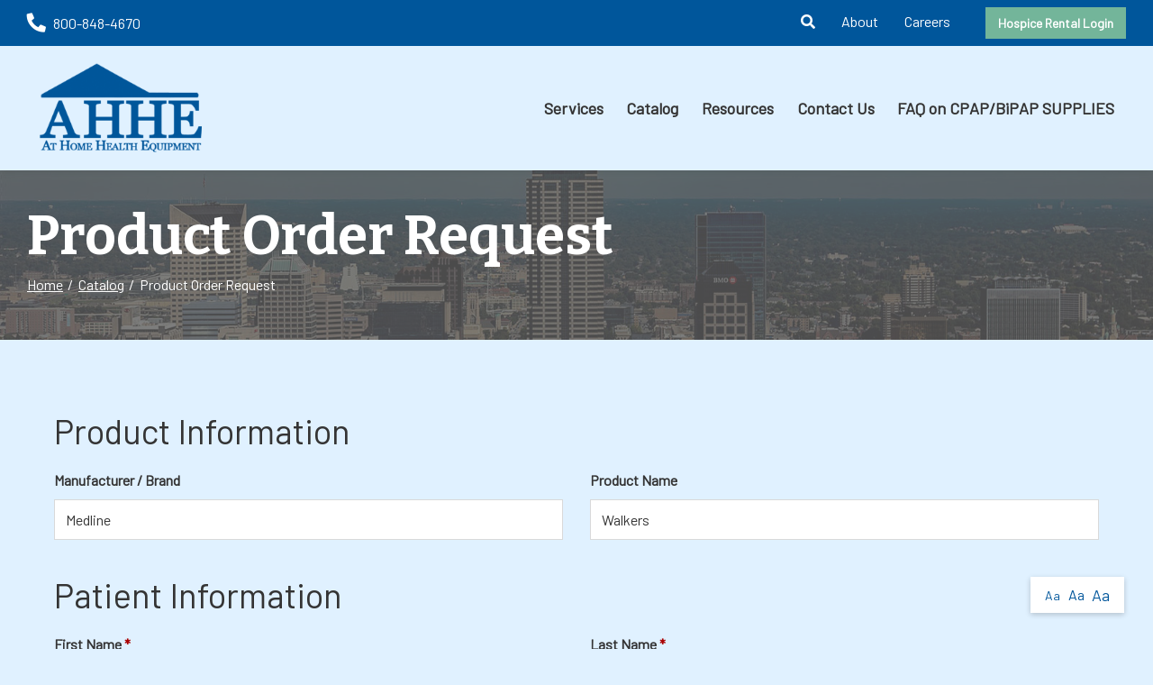

--- FILE ---
content_type: text/html; charset=utf-8
request_url: https://www.ahhe.com/product-order-request?pid=270
body_size: 8217
content:
<!DOCTYPE html>
<!--[if IE 8]><html lang="en" xmlns="http://www.w3.org/1999/xhtml" class="no-js oldie ie8"><![endif]-->
<!--[if IE 9]><html lang="en" xmlns="http://www.w3.org/1999/xhtml" class="no-js oldie ie9 text-normal"><![endif]-->
<!--[if gt IE 9]><!--><html lang="en" xmlns="http://www.w3.org/1999/xhtml" class="no-js text-normal"><!--<![endif]-->
<head>
    <title>Product Order Request Form | At Home Health Equipment</title>
    <meta http-equiv="Content-Type" content="text/html; charset=utf-8">
    <meta name="viewport" content="width=device-width, minimum-scale=1">
    <meta name="Keywords" content="product order request form">
<meta name="Description" content="Complete the **COMPANY_NAME** product order request form to learn more about what we offer.">
<meta property="og:title" content="Product Order Request Form">
<meta property="og:description" content="Complete the **COMPANY_NAME** product order request form to learn more about what we offer.">
<meta property="og:url" content="https://www.ahhe.com/product-order-request?pid=270">
<meta property="og:image" content="https://www.ahhe.com/images/logo.png">
<meta property="og:type" content="website">

    <meta name="author" content="At Home Health Equipment">
    <meta name="generator" content="Forbin PageBuilder 2.0">
    <link rel="apple-touch-icon" sizes="180x180" href="/images/favicon/apple-touch-icon.png">
    <link rel="icon" type="image/png" sizes="32x32" href="/images/favicon/favicon-32x32.png">
    <link rel="icon" type="image/png" sizes="16x16" href="/images/favicon/favicon-16x16.png">
    <link rel="manifest" href="/images/favicon/manifest.json">
    <link rel="mask-icon" href="/safari-pinned-tab.svg" color="#248232">
    <meta name="msapplication-TileColor" content="#ffffff">
    <meta name="theme-color" content="#ffffff">

    
    <link rel="dns-prefetch" href="//ajax.googleapis.com">
    <link rel="dns-prefetch" href="//cdn.forbin.com">
    <link href="https://fonts.googleapis.com/css?family=Barlow%7CBitter:700&display=swap" rel="stylesheet">
    <link rel="canonical" href="https://ahhe.com/product-order-request" />
    <link rel="stylesheet" href="https://cdn.vgmforbin.com/resources/font-awesome/5.9.0/css/all.min.css">
    <link rel="stylesheet" href="/css/main.min.css?v=1765566706">


	<script>dataLayer = [];</script>
    
    <!--[if lt IE 9]>
    <script src="//cdn.forbin.com/global/jquery/html5shiv.js"></script>
    <![endif]-->

            <!-- Google Tag Manager -->
        <script>(function(w,d,s,l,i){w[l]=w[l]||[];w[l].push({'gtm.start':
            new Date().getTime(),event:'gtm.js'});var f=d.getElementsByTagName(s)[0],
            j=d.createElement(s),dl=l!='dataLayer'?'&l='+l:'';j.async=true;j.src=
            '//www.googletagmanager.com/gtm.js?id='+i+dl;f.parentNode.insertBefore(j,f);
        })(window,document,'script','dataLayer','GTM-K2QPGLG');</script>
        <!-- End Google Tag Manager -->
        
</head>
<body id="Top" class="product-order-request">
    <!-- Google Tag Manager (noscript) -->
    <noscript aria-hidden="true"><iframe src="//www.googletagmanager.com/ns.html?id=GTM-K2QPGLG" height="0" width="0" style="display:none;visibility:hidden"></iframe></noscript>
    <!-- End Google Tag Manager (noscript) -->
    
<header class="masthead relative">
    <a href="#content-anchor" class="skip-to-content readeronly reader-focusable" title="Skip to Content">Skip to Content</a>

    <div class="search-field-wrapper hide">
    <form name="Search" id="Search" action="/search" method="get" autocomplete="off">
        <input type="search" placeholder="Search Site" id="searchfield" class="searchField" name="q" aria-label="Site Search">
        <input type="submit" value="Search" class="button button-secondary">
    </form>
    <a href="#" class="close-search" title="Close search field"><img src="/images/icon-close-white.png" alt="Close Icon"></a>
</div>
    <div class="nav-top bg-primary py-1">
        <div class="container relative">
            <div class="flex flex-row flex-align-middle flex-align-justify text-white">
                <div class="justify-content-start align-items-center">
                    <a href="tel:8008484670" class="flex-grow-1" title="opens phone number in dialer while on mobile"><span class="fas fa-phone fa-lg fa-flip-horizontal mr-1" id="faphone"></span>800-848-4670</a>
                </div>
                <div class="justify-content-end align-items-center">
                        <ul class="m-0">
                            <li class="hide show-md-inline"><a class="search-icon nav-search pl-0" href="#" title="link opens search input field"><span class="fas fa-search"></span></a></li>
                            <li class="hide show-md-inline"><a href="/about" title="Internal link to same tab our about us page">About</a></li>
                            <li class="hide show-md-inline"><a href="/careers" title="Internal link to same tab our careers page">Careers</a></li>
                            <li class="hide show-md-inline"><a href="https://dme.ahhe.com/" title="Internal link to same tab to hospice portal" class="font-weight-bold btn btn-secondary mt-0 ml-3">Hospice Rental Login</a></li>
                        </ul>
                        <a class="open-mobilemenu icon-menu d-block d-md-none m-0" title="Opens Site Navigation"><span>Menu</span></a>
                </div>
            </div>
        </div>
    </div>

    <div class="container relative">
        <div class="flex flex-row flex-align-middle flex-align-justify">
            <div class="justify-content-start align-items-center my-2 mx-auto mx-lg-0">
                <a href="/" class="logo" title="At Home Health Equipment"><img src="/images/logo.png" alt="logo"></a>
            </div>
            <div class="justify-content-end align-items-center">
                

<nav class="nav-bottom menu d-none d-md-block" aria-label="Main Navigation">
    <ul class="navigation text-center list-fluid list-style-none d-flex flex-row align-items-center">

        <li data-navPgId="28" class="menuItem28 relative font-weight-bold"><a href="/services" class="headerNav28" target="_self" data-nodisclaimer="true" title="">Services</a><li data-navPgId="9" class="menuItem9 relative font-weight-bold"><a href="/catalog" class="headerNav9" target="_self" data-nodisclaimer="true" title="">Catalog</a><li data-navPgId="13" class="menuItem13 relative font-weight-bold"><a href="/resource-center" class="headerNav13" target="_self" data-nodisclaimer="true" title="">Resources</a><ul class="submenu sm-13 list-style-none"><li class="menuSubItem"><a data-nodisclaimer="true" href="/forms-library" class="headerSubNav22" target="_self" title="Resources - Forms Library">Forms Library</a></li>
<li class="menuSubItem"><a data-nodisclaimer="true" href="/video-gallery" class="headerSubNav24" target="_self" title="Resources - Video Gallery">Video Gallery</a></li>
<li class="menuSubItem"><a data-nodisclaimer="true" href="/newsletter" class="headerSubNav18" target="_self" title="Resources - Newsletter">Newsletter</a></li>
<li class="menuSubItem"><a data-nodisclaimer="true" href="/resource-center/medical-glossary" class="headerSubNav14" target="_self" title="Resources - Medical Glossary">Medical Glossary</a></li>
<li class="menuSubItem"><a data-nodisclaimer="true" href="/resource-center/medical-health-issues" class="headerSubNav15" target="_self" title="Resources - Medical Health Issues">Medical Health Issues</a></li>
<li class="menuSubItem"><a data-nodisclaimer="true" href="/resource-center/medical-websites" class="headerSubNav17" target="_self" title="Resources - Medical Websites">Medical Websites</a></li>
<li class="menuSubItem"><a data-nodisclaimer="true" href="/resource-center/medicare-guide" class="headerSubNav16" target="_self" title="Resources - Medicare Guide">Medicare Guide</a></li>
</ul>
<li data-navPgId="2" class="menuItem2 relative font-weight-bold"><a href="/contact-us" class="headerNav2" target="_self" data-nodisclaimer="true" title="">Contact Us</a><li data-navPgId="262" class="menuItem262 relative font-weight-bold"><a href="/faq-on-cpap-bipap-supplies" class="headerNav262" target="_self" data-nodisclaimer="true" title="">FAQ on CPAP/BiPAP SUPPLIES</a>    </ul>
</nav>

            </div>
        </div>
    </div>
</header>

<section class="page-title" aria-label="page title" >
	<div class="container relative py-5">
		<h1 class="m-0">Product Order Request</h1>
		<div class="breadcrumbs py-1"><a class="home" href="/">Home</a> <span class="arrow"></span><a href=/catalog title="Go back to the Catalog page">Catalog</a> <span class="arrow"></span>Product Order Request</div>
	</div>
</section>
<main class="content subcontent">
    <div id="content-anchor" class="maincontent">
	<div class="container">
        <div class="container">
<div class="userMessage"></div>
    <form action="/library/FormProcessor.php" enctype="multipart/form-data" id="contactForm" method="post" name="contactForm">
        <input id="hidFormName" name="hidFormName" type="hidden" value="Order Request">
        <input id="hidReferer" name="Page Referer" type="hidden" value="/product-order-request">
        <input id="RC_Validate8266" name="RC_Validate1" type="hidden" value="162ee7f716a82fdfb0af3c9f6c2f4db2" aria-hidden="true" /><label class="none" for="RC_Validate4196">Remote Captcha 4196</label>
            <input class="none" id="RC_Validate4196" name="RC_Validate2" type="text" value="m6UBVg22RnDxJBJzQYEkmzb6" aria-hidden="true" /><label class="none" for="RC_Validate7213">Remote Captcha 7213</label>
            <input class="none" id="RC_Validate7213" name="RC_Validate3" autocomplete="noautocomplete" type="text" value="" aria-hidden="true" /><label class="none" for="RC_Validate2200">Remote Captcha 2200</label>
            <div class="none"><input id="RC_Validate2200" name="RC_Validate4" autocomplete="noautocomplete" type="email" value="" /></div>        <ul class="form-contactform flexgrid-row list-style-none">
            <li class="flexcol-xs-12">
                <h3>Product Information</h3>
            </li>
            <li class="flexcol-xs-12 flexcol-md-6">
                <label for="txtManufacturer">Manufacturer / Brand</label>
                <input type="text" class="text" id="txtManufacturer" value="Medline" name="Manufacturer" />
            </li>

            <li class="flexcol-xs-12 flexcol-md-6">
                <label for="txtProductName">Product Name</label>
                <input type="text" class="text" id="txtProductName" value="Walkers" name="Product Name" />
            </li>
            <li class="flexcol-xs-12">
                <h3>Patient Information</h3>
            </li>
            <li class="flexcol-xs-12 flexcol-md-6">
                <label class="required" for="txtFirstName">First Name</label>
                <input type="text" class="text" id="txtFirstName" name="+Name[]" required="required" data-parsley-required-message="Enter your first name." />
            </li>
            <li class="flexcol-xs-12 flexcol-md-6">
                <label class="required" for="txtLastName">Last Name</label>
                <input type="text" class="text" id="txtLastName" name="+Name[]" required="required" data-parsley-required-message="Enter your last name." />
            </li>
            <li class="flexcol-xs-12 flexcol-md-4">
                <label for="optRelationship">Your Relationship</label>
                <select name="Your_Relationship" id="optRelationship">
                    <option selected="selected" value="--- Select One ---">--- Select One ---</option>
                    <option value="Myself">Myself</option>
                    <option value="Parent">Parent</option>
                    <option value="Sibling">Sibling</option>
                    <option value="Grandparent">Grandparent</option>
                    <option value="Other">Other</option>
                </select>
            </li>
            <li class="flexcol-xs-12 flexcol-md-4">
                <label for="optGender">Gender</label>
                <select name="Gender" id="optGender">
                    <option selected="selected" value="--- Select One ---">--- Select One ---</option>
                    <option value="Male">Male</option>
                    <option value="Female">Female</option>
                </select>
            </li>
            <li class="flexcol-xs-12 flexcol-md-4">
                <label for="txtDOB">Date of Birth</label>
                <input type="text" name="Date of Birth" id="txtDOB" class="datePicker">
            </li>
            <li class="flexcol-xs-12 flexcol-md-6">
                <label class="required" for="txtPhone">Phone</label>
                <input type="tel" class="text" id="txtPhone" name="Phone" required="required" title="(XXX) XXX-XXXX" placeholder="(XXX) XXX-XXXX" data-parsley-required-message="Enter your phone number." onblur="updatePhone(this.value)" />
            </li>
            <li class="flexcol-xs-12 flexcol-md-6">
                <label class="required" for="txtEmail">Email</label>
                <input type="email" class="text" id="txtEmail" name="Email" required="required" title="Email Address" data-parsley-required-message="Enter your email address." onblur="updateEmail(this.value)" />
            </li>
            <li class="flexcol-xs-12 flexcol-md-6">
                <label for="txtAddress">Address</label>
                <input type="text" class="text" id="txtAddress" name="Address" />
            </li>
            <li class="flexcol-xs-12 flexcol-md-6">
                <label for="txtAddress2">Address Line 2</label>
                <input type="text" class="text" id="txtAddress2" name="Address 2" />
            </li>
            <li class="flexcol-xs-12 flexcol-md-4">
                <label for="txtZip">Zip</label>
                <input type="text" class="text zip-mask" id="txtZip" name="Zip" title="Zip - #####" placeholder="#####" onblur="checkZip(this.value, 'Contact Form', 1)" />
            </li>
            <li class="flexcol-xs-12 flexcol-md-4">
                <label for="txtCity">City</label>
                <input type="text" class="text" id="txtCity" name="City" title="City" />
            </li>

        <li class="flexcol-xs-12 flexcol-md-4">
            <label for="cboState">State</label>
            <select class="stateBox" id="cboState" name="State" title="US State">
                <option value="">-- Select A State --</option>
                <option value="AL">Alabama</option>
<option value="AK">Alaska</option>
<option value="AZ">Arizona</option>
<option value="AR">Arkansas</option>
<option value="CA">California</option>
<option value="CO">Colorado</option>
<option value="CT">Connecticut</option>
<option value="DE">Delaware</option>
<option value="DC">DC</option>
<option value="FL">Florida</option>
<option value="GA">Georgia</option>
<option value="HI">Hawaii</option>
<option value="ID">Idaho</option>
<option value="IL">Illinois</option>
<option value="IN">Indiana</option>
<option value="IA">Iowa</option>
<option value="KS">Kansas</option>
<option value="KY">Kentucky</option>
<option value="LA">Louisiana</option>
<option value="ME">Maine</option>
<option value="MD">Maryland</option>
<option value="MA">Massachusetts</option>
<option value="MI">Michigan</option>
<option value="MN">Minnesota</option>
<option value="MS">Mississippi</option>
<option value="MO">Missouri</option>
<option value="MT">Montana</option>
<option value="NE">Nebraska</option>
<option value="NV">Nevada</option>
<option value="NH">New Hampshire</option>
<option value="NJ">New Jersey</option>
<option value="NM">New Mexico</option>
<option value="NY">New York</option>
<option value="NC">North Carolina</option>
<option value="ND">North Dakota</option>
<option value="OH">Ohio</option>
<option value="OK">Oklahoma</option>
<option value="OR">Oregon</option>
<option value="PA">Pennsylvania</option>
<option value="RI">Rhode Island</option>
<option value="SC">South Carolina</option>
<option value="SD">South Dakota</option>
<option value="TN">Tennessee</option>
<option value="TX">Texas</option>
<option value="UT">Utah</option>
<option value="VT">Vermont</option>
<option value="VA">Virginia</option>
<option value="WA">Washington</option>
<option value="WV">West Virginia</option>
<option value="WI">Wisconsin</option>
<option value="WY">Wyoming</option>
            </select>
        </li>

        <li class="flexcol-xs-12">
            <h3>Request Information</h3>
        </li>

       <li class="flexcol-xs-12 flexcol-md-4">
            <label class="required" for="cboRequestType">What can we do for you?</label>
            <select id="cboRequestType" name="Request Type" required data-parsley-required-message="Select how we can help you.">
                <option selected="selected" value="">--- Select One ---</option>
                <option value="I have a question about this product">I have a question about this product</option>
                <option value="I would like to purchase this product">I would like to purchase this product</option>
                <option value="I would like to reorder this product">I would like to reorder this product</option>
            </select>
        </li>

        <li class="flexcol-xs-12 flexcol-md-4">
            <label for="cboHear" class="required">How did you hear about us?</label>
            <select class="referral" id="cboHear" name="Referral" required data-parsley-required-message="Select how you heard about us.">
                <option selected="selected" value="">--- Select One ---</option>
                <option value="Friend or Relative">Friend or Relative</option>
                <option value="Print Advertisement">Print Advertisement</option>
                <option value="T.V. Advertisement">T.V. Advertisement</option>
                <option value="Web Site">Web Site</option>
                <option value="Search Engine">Search Engine</option>
                <option value="Social Media">Social Media</option>
                <option value="Myself">Myself</option>
                <option value="Phone Book">Phone Book</option>
                <option value="Other">Other</option>
            </select>
        </li>

            <li class="flexcol-xs-12 flexcol-md-4">
                <label for="cboHear" class="required">How did you hear about us?</label>
                <select class="referral" id="cboHear" name="Referral" required data-parsley-required-message="Select how you heard about us.">
                    <option selected="selected" value="">--- Select One ---</option>
            <option value="Friend or Relative">Friend or Relative</option>
            <option value="Print Advertisement">Print Advertisement</option>
            <option value="T.V. Advertisement">T.V. Advertisement</option>
            <option value="Web Site">Web Site</option>
            <option value="Search Engine">Search Engine</option>
            <option value="Social Media">Social Media</option>
            <option value="Myself">Myself</option>
            <option value="Phone Book">Phone Book</option>
        <option value="Other">Other</option>
                </select>
            </li>

        <li class="flexcol-xs-12 flexcol-md-4">
            <label for="cboBestWay" class="required">How to reach you?</label>
            <select class="stateBox" id="cboBestWay" name="Best Way To Reach" title="Best Way To Reach You At" required data-parsley-required-message="Select the best way to reach you.">
                <option value="">-- Select How To Reach You --</option>
                <option value="Email">Email</option>
                <option value="Phone">Phone</option>
                <option value="Text">Text</option>
            </select>
        </li>

        <li class="flexcol-xs-12">
            <label for="mtxComments" class="required">Questions / Requests</label>
            <textarea id="mtxComments" name="Comments" required rows="5" title="Questions / Comments" required data-parsley-required-message="Enter your question/comments."></textarea>
        </li>
        <li class="flexcol-xs-12">
            <div class="h-captcha" data-sitekey="cc4b23a0-f6f7-4001-a32c-94dcd0f09ac8" data-theme="light"></div>
        </li>

            <li class="flexcol-xs-12">
                <input type="submit" value="Send Message" class="button button-primary">
            </li>
        </ul>
    </form>
</div>

<script>function updatePhone(val) { $('#cboBestWay option:contains("Phone")').html('Phone - ' + val); } function updateEmail(val) { $('#cboBestWay option:contains("Email")').html('Email - ' + val); }</script>
    </div>
</div></main>

<footer class="footer">
        <div class="sec-footernav bg-primary">
        <div class="container">
            <ul class="footernav d-none d-md-flex flex-row flex-align-spaced flex-align-middle flew-wrap list-style-none py-2">
    <li><a href="/" title="Internal link in same tab to home page">Home</a></li>
    <li class="footerNavItem28"><a href="/services" class="footerNav28" target="_self">Services</a></li><li class="footerNavItem9"><a href="/catalog" class="footerNav9" target="_self">Catalog</a></li><li class="footerNavItem13"><a href="/resource-center" class="footerNav13" target="_self">Resources</a></li><li class="footerNavItem2"><a href="/contact-us" class="footerNav2" target="_self">Contact Us</a></li><li class="footerNavItem262"><a href="/faq-on-cpap-bipap-supplies" class="footerNav262" target="_self">FAQ on CPAP/BiPAP SUPPLIES</a></li></ul>        </div>
    </div>
    
    <div class="sec-copyright py-5">
        <div class="container">
            <div class="d-flex flex-column flex-md-row justify-content-between align-items-center">
                <div class="my-3 my-md-0">
                    <a href="/" class="footer-logo" title="At Home Health Equipment"><img src="/images/logo.png" alt="At Home Health Equipment"></a>
                </div>
                <div class="text-center px-3">
                    <p>
                    <a href="/privacy-policy" title="View our Privacy Policy">Privacy Policy</a>
                     |
                    <a href="/sitemap" title="View our Site Map">Sitemap</a> |
                    <a href="/terms-of-use" title="View our Terms of Use">Terms of Use</a> |
                    <a href="/web-accessibility-guidelines" title="View our Web Accessibility Guidelines">Web Accessibility Guidelines</a>
                                        <br>&#169; 2026 <a class="noLink" href="/vpanel/" target="_blank">At Home Health Equipment</a>. All rights reserved. Web solutions provided by <a href="https://goo.gl/Rwf1Zx" target="_blank" title="Link opens VGM Forbin in a new window">VGM Forbin</a></p>
                </div>
                <div class="d-flex align-items-center my-3">
                    <a href="https://www.facebook.com/AtHomeHealthEquipment/" class="my-0 ml-1" target="_blank" title="External link in new tab to Facebook" id="fb"><span class="fab fa-facebook fa-2x"></span></a>
                </div>
            </div>
        </div>
    </div>


    <a href="#Top" class="back-to-top none">Back to Top</a>
    <div class="overlay-mask"></div>
</footer>




<nav class="mobilemenu sliding-menu d-block d-md-none" aria-label="Mobile Navigation">
    <div class="flex flex-row flex-align-justify flex-align-middle p-2">
        <a href="/" class="logo-mobilemenu" title="At Home Health Equipment"><img title="Go to the Home Page" src="/images/logo-reversed.png" alt="At Home Health Equipment" class="img-center"></a>
        <a href="#" class="close-mobilemenu flex-shrink-0 active ml-2 mt-0"><span>Close</span></a>
    </div>

    <ul class="list-style-none">
        <li class="li-search p-2">
            <form name="Search" id="mobileSearch" action="/search" method="get" autocomplete="off" >
                <input type="search" id="mobileSearchfield" class="searchField" name="q" aria-label="Site Search" placeholder="Search">
                <input type="submit" class="searchSubmit hide" value="Search">
            </form>
        </li>

        <li data-navPgId="28" class="menuItem28"><a href="/services" class="mobileNav28" target="_self" title="">Services</a><li data-navPgId="9" class="menuItem9"><a href="/catalog" class="mobileNav9" target="_self" title="">Catalog</a><li data-navPgId="13" class="menuItem13"><a href="/resource-center" class="mobileNav13" target="_self" title="">Resources</a><ul id="mobileSubMenu13" class="submenu right list-style-none"><li id="mobileNavSubItem22" class="menuSubItem"><a href="/forms-library" class="mobileSubNav22" target="_self" title="Mobile - Resources - Forms Library">Forms Library</a></li>
<li id="mobileNavSubItem24" class="menuSubItem"><a href="/video-gallery" class="mobileSubNav24" target="_self" title="Mobile - Resources - Video Gallery">Video Gallery</a></li>
<li id="mobileNavSubItem18" class="menuSubItem"><a href="/newsletter" class="mobileSubNav18" target="_self" title="Mobile - Resources - Newsletter">Newsletter</a></li>
<li id="mobileNavSubItem14" class="menuSubItem"><a href="/resource-center/medical-glossary" class="mobileSubNav14" target="_self" title="Mobile - Resources - Medical Glossary">Medical Glossary</a></li>
<li id="mobileNavSubItem15" class="menuSubItem"><a href="/resource-center/medical-health-issues" class="mobileSubNav15" target="_self" title="Mobile - Resources - Medical Health Issues">Medical Health Issues</a></li>
<li id="mobileNavSubItem17" class="menuSubItem"><a href="/resource-center/medical-websites" class="mobileSubNav17" target="_self" title="Mobile - Resources - Medical Websites">Medical Websites</a></li>
<li id="mobileNavSubItem16" class="menuSubItem"><a href="/resource-center/medicare-guide" class="mobileSubNav16" target="_self" title="Mobile - Resources - Medicare Guide">Medicare Guide</a></li>
<li class="back-level"><a href="#" class="backup">Back</a></li></ul>
<li data-navPgId="2" class="menuItem2"><a href="/contact-us" class="mobileNav2" target="_self" title="">Contact Us</a><li data-navPgId="262" class="menuItem262"><a href="/faq-on-cpap-bipap-supplies" class="mobileNav262" target="_self" title="">FAQ on CPAP/BiPAP SUPPLIES</a>        <li><a href="/about" title="Internal mobile menu link to same tab our about us page">About</a></li>
        <li><a href="/careers" title="Internal mobile menu link to same tab our careers page">Careers</a></li>
        <li><a href="https://dme.ahhe.com/" title="Mobile menu link to new tab to hospice portal" target="_blank">Hospice Rental Login</a></li>
    </ul>

</nav><section aria-label="Text resizer and back to top button">
<div class="site-options d-flex flex-row align-items-stretch">
    <div class="textResizer d-flex flex-row align-items-center">
        <a href="#" title="adjust text elements to be normal" class="smlFnt resizerButton pointer m-0" data-style="text-normal">Aa</a>
        <a href="#" title="adjust text elements to be larger" class="mdmFnt resizerButton pointer m-0" data-style="text-medium">Aa</a>
        <a href="#" title="adjust text elements to be vary large" class="lrgFnt resizerButton pointer m-0" data-style="text-large">Aa</a>
    </div>
    <p class="back-to-top d-flex flex-row align-items-center justify-content-center m-0"><span class="fas fa-arrow-up"></span></p>
</div>
</section>

<noscript id="deferred-styles">
    
    <link rel="stylesheet" href="//ajax.googleapis.com/ajax/libs/jqueryui/1.11.4/themes/smoothness/jquery-ui.min.css">
</noscript>

<!--[if (!IE)|(gt IE 8)]><!-->
<script src="https://ajax.googleapis.com/ajax/libs/jquery/3.3.1/jquery.min.js" integrity="sha384-tsQFqpEReu7ZLhBV2VZlAu7zcOV+rXbYlF2cqB8txI/8aZajjp4Bqd+V6D5IgvKT" crossorigin="anonymous"></script>
<!--<![endif]-->

<!--[if lt IE 9]>
<script src="//ajax.googleapis.com/ajax/libs/jquery/1.9.1/jquery.min.js"></script>
<script src="//cdn.forbin.com/global/jquery/respond.min.js"></script>
<![endif]-->

<script src="https://ajax.googleapis.com/ajax/libs/jqueryui/1.12.1/jquery-ui.min.js" integrity="sha384-Dziy8F2VlJQLMShA6FHWNul/veM9bCkRUaLqr199K94ntO5QUrLJBEbYegdSkkqX" crossorigin="anonymous"></script>
<script async src="/scripts/stacktable.min.js?v=1765566706"></script>
<script async src="/scripts/matchheight.min.js?v=1765566706"></script>
<script>var siteType = "CATALOG";</script>
    <script src="/scripts/jquery.lazyload.min.js?v=1765566706"></script>
    <script>
        var catalogSlug = 'catalog';
        var cartSlug = 'cart';
    </script>
    <script async src="/scripts/global.js?v=1765566706"></script>
<script src="https://hcaptcha.com/1/api.js" async defer></script><script src="//maps.google.com/maps/api/js?key=AIzaSyDTnh6qJExCyI-_6XJHwTkOmmqEvKzxlqc"></script><script src="/scripts/parsley.min.js?v=1765566706"></script><script src="/modules/forms/js/form.js?v=1765566706"></script>
<script>
    var loadDeferredStyles = function() {
        var addStylesNode = document.getElementById("deferred-styles");
        var replacement = document.createElement("div");
        replacement.innerHTML = addStylesNode.textContent;
        document.body.appendChild(replacement)
        addStylesNode.parentElement.removeChild(addStylesNode);
    };
    var raf = requestAnimationFrame || mozRequestAnimationFrame ||
    webkitRequestAnimationFrame || msRequestAnimationFrame;
    if (raf) raf(function() { window.setTimeout(loadDeferredStyles, 0); });
    else window.addEventListener('load', loadDeferredStyles);
</script>

</body>
</html>


--- FILE ---
content_type: application/javascript
request_url: https://www.ahhe.com/scripts/global.js?v=1765566706
body_size: 4694
content:
$(document).ready(function() {
    "use strict";

    // If header is fixed push marketing message or page title down
    $(window).on('load resize', function() {
        var $headerHeight = $('header.masthead').outerHeight();

        if ( $('.masthead').css('position') == 'fixed' && $('section.mod-marketing').length > 0 ) {
            $('.slides > li').css("padding-top", $headerHeight);
            return false;
        } else if ( $('.masthead').css('position') == 'fixed' ) {
            $('.page-title').css("padding-top", $headerHeight);
            return false;
        } else {
            $('.slides > li, .page-title').css("padding-top", "");
        }
    })

	// On skip content link click, change tabindex to content area
	$('.skip-to-content').on('click', function() {
		var $skip = $('#content-anchor');

		$skip.attr('tabindex',-1).on('blur focusout', function() {
			$(this).removeAttr('tabindex');
		}).focus();
	});

    // Change <img> to a <div> with that image as a background - Replacement for object-fit: cover; which doesn't work on IE
    // Keep in mind, you will need to specify a height as these will be empty <div>'s with no height
    // The css selector to target this is div.js-cover or whatever other class you previously had on the <img> as those are carried over
    $('img.js-cover').each( function() {
        var $imagePath = $(this).attr('src');
        var $imageClasses = $(this).attr('class');
        $(this).replaceWith('<div class="' + $imageClasses + '" style="background-image:url(' + $imagePath + ');background-size:cover;"></div>');
    });

    // If content on page is shorter than the window height, push footer to bottom of screen
    $(window).on('load', function() {
        var $bodyHeight = $('body').outerHeight();
        var $windowHeight = $(window).height();

        if ( $bodyHeight < $windowHeight ) {
            $('footer').css( 'padding-top', (($windowHeight - $bodyHeight) + 1) ); // The + 1 here makes sure that the scrollbar is still visible so the break-out classes don't break
        }
    });

    // Search
    $('a.nav-search').on('click', function() {
        $('.search-field-wrapper').slideToggle();
        $('.searchField').focus();
        return false;
    });

    $('.close-search').on('click', function() {
        $('.search-field-wrapper').slideUp();
        return false;
    });

    // Open Mobile Menu
    $('.open-mobilemenu').on('click', function() {
        $('.mobilemenu').toggleClass('slide-in');
        $('body').addClass('overflow-hidden');
        return false;
    });

    // Close Mobile Menu
    $('.close-mobilemenu').on('click', function() {
        $('.mobilemenu').removeClass('slide-in');
        $('body').removeClass('overflow-hidden');
        return false;
    });

    // Clone Parent Pages
    $('.mobilemenu ul li a').each( function(){
		if($(this).siblings().length > 0 && !$(this).siblings().hasClass('active') ) {
            if ($(this).attr('href') != '#') {
                var cloney = $(this).prop('outerHTML');
                $(this).siblings('ul').prepend('<li>'+cloney+'</li>');
            }
		}
	});

    // Mobile Menu Sliding
    $('.mobilemenu.sliding-menu ul li a').on('click', function() {
		if($(this).siblings().length > 0) {
			$(this).parents('ul').removeClass('active');
			$(this).parents('ul').addClass('left');
			$(this).siblings('ul').addClass('active');
			$(this).siblings('ul').removeClass('right');
			return false;
		}

		if($(this).hasClass('backup')) {
			$(this).parents('.active').addClass('right');
			$(this).closest('.left').addClass('active');
			$(this).closest('.left').removeClass('left');
			$(this).closest('ul').removeClass('active');
			return false;
		}
	});

    //disclaimer
    $('#disclaimerGo').click(function() {
        setTimeout(function(){ history.back(); }, 2000);
    });

    // Overlays
    $('[data-overlay]').on('click', function() {
		var overlayrel = $(this).data('overlay');

		$('body').addClass('overflow-hidden');
        $(overlayrel+', .overlay-mask').fadeIn();
        return false;
    });

    $('.modal .close, .overlay-mask').on('click', function() {
        $('body').removeClass('overflow-hidden');
        $('.modal, .overlay-mask').fadeOut();
        return false;
    });


	// Animation Handler
	$('.animate').each(function () {
        // Grab the data-animation value to add class, grab offset and height to set the scroll position.
        var $this = $(this),
            anim = $this.data('animation'),
            delay = $this.data('delay'),
            duration = $this.data('duration'),
            offset = $(this).offset().top - ($(window).height() / 1.05);

        // If data-delay is added
        if (delay) {
            $this.css('animation-delay', delay);
        }

        // If data-duration is added
        if (duration) {
            $this.css('animation-duration', duration);
        }

        // Add the animation class when scroll position is met
        $(window).on('scroll load', function () {
            if ($(window).scrollTop() >= offset) {
                $this.addClass(anim);
                $this.addClass('animated');
            }

			// Remove the classes to allow for z-indexing after animations run.
			// Removes animate because above script adds it back and we can't always target the animation name.
			if($this.hasClass('animated')) {
				var timeout = 1000;

				setTimeout(function() {
					$this.removeClass('animate');
				}, timeout);
			}
        });
    });


    // Back to Top
    $(window).scroll(function() {
        if ($(this).scrollTop() > 400) {
            $('.back-to-top').addClass('visible');
        } else {
            $('.back-to-top').removeClass('visible');
        }
    });

    $('.back-to-top').on('click', function(e) {
        e.preventDefault();
        $('html, body').animate({ scrollTop: 0 }, 500);
    });


    // Text resize using HTML classes (minus 3 stylesheets)
    $('.resizerButton').on('click', function() {
        var item = $(this);
        $.post("/ajax/text-resizer.php", { style: $(this).attr("data-style")}, function(d) {
            // DO NOTHING
            $('.resizerButton').each(function() {
                $(this).css("font-weight", "normal");
            });

            item.css("font-weight", "bold");
            $('html').removeClass('text-normal');
            $('html').removeClass('text-medium');
            $('html').removeClass('text-large');
            $('html').addClass(d);

        });
        return false;
    });


    // IE Fix for jumpy fixed backgrounds
    if(navigator.userAgent.match(/Trident\/7\./)) { // if IE
        $('body').on("mousewheel", function () {
            // remove default behavior
            event.preventDefault();

            //scroll without smoothing
            var wheelDelta = event.wheelDelta;
            var currentScrollPosition = window.pageYOffset;
            window.scrollTo(0, currentScrollPosition - wheelDelta);
        });
    }

    // Tabbed Content Module
    /*    $(".panel").hide();
    $(".panel:first-of-type").show(), $("ul.tabs li a").click(function() {
    var t = $(this).data("tab");
    return $("ul.tabs li a").removeClass("active"), $(this).addClass("active"), $(".panel").hide(), $(".panel#" + t + " ").show(), !1
    });*/

    // Notification message close
    $("div.message.relative").on('click', function(){
        $(this).slideUp();
    });


	// Smooth Scroll
	$('a[href*="#"]').not('[href="#"]').not('[href="#0"]').on('click', function(event) {
    	if (location.pathname.replace(/^\//, '') == this.pathname.replace(/^\//, '') && location.hostname == this.hostname) {
      		var target = $(this.hash);

      		target = target.length ? target : $('[name=' + this.hash.slice(1) + ']');
      		if (target.length) {
        		event.preventDefault();

				$('html, body').animate({ scrollTop: target.offset().top }, 1000, function() {
          			var $target = $(target);
          			$target.focus();

					if ($target.is(":focus")) {
            			return false;
          			} else {
            			$target.attr('tabindex','-1');
            			$target.focus();
          			}
        		});
      		}
    	}
	});
});


// Class to fade in on load - Can be used to hide html exploding before the jquery can get to it
$(window).on('load', function() {
    $('.show-on-load').css('opacity','1');
});


// Measure the scrollbar width
    // Create the measurement node
    var scrollDiv = document.createElement("div");
    scrollDiv.className = "js-scrollbar-measure";
    document.body.appendChild(scrollDiv);

    // Get the scrollbar width
    var scrollbarWidth = scrollDiv.offsetWidth - scrollDiv.clientWidth;

    // Delete the DIV
    document.body.removeChild(scrollDiv);

    // Add data-scrollbarwidth to elements that may use it
        // elements that use .js-break-out
        var breakOutElements = document.querySelectorAll('.js-break-out');
        for (var i=0; i < breakOutElements.length; i++) {
            breakOutElements[i].setAttribute('data-scrollbarwidth', scrollbarWidth);
        }


// Password Input Toggle
$(".js-toggle-password").on('click', function() {
    $(this).toggleClass("fa-eye fa-eye-slash");
    var input = $($(this).attr("toggle"));

    if (input.attr("type") == "password") {
        input.attr("type", "text");
    } else {
        input.attr("type", "password");
    }
});


function createCookie(name,value,days) {
    if (days) {
        var date = new Date();
        date.setTime(date.getTime()+(days*24*60*60*1000));
        var expires = "; expires="+date.toGMTString();
    }
    else expires = "";
    document.cookie = name+"="+value+expires+"; path=/";
}

function readCookie(name) {
    var nameEQ = name + "=";
    var ca = document.cookie.split(';');
    for(var i=0;i < ca.length;i++) {
        var c = ca[i];
        while (c.charAt(0)==' ') c = c.substring(1,c.length);
        if (c.indexOf(nameEQ) == 0) return c.substring(nameEQ.length,c.length);
    }
    return null;
}

function showSocialPopup(pageUrl, width, height) {
    var specs = "width=" + width + ",height=" + height + ",location=0,resizeable=1,status=1,scrollbars=1";
    if(siteType == 'BANK') {
        window.open("/disclaimer?url=" + pageUrl + "&social=true", "Social Popup", specs);
    } else {
        window.open(pageUrl, "Social Popup", specs);
    }
    return false;
}

var cookie = readCookie("style");


if(siteType == 'BANK') {
    //////////////////////////////////////// URI OBJECT MINIFIED \\\\\\\\\\\\\\\\\\\\\\\\\\\\\\\\\\\\\\\\\\\\\\\\\\

    function URI(a){if(!a)a="";var b=/^(?:([^:\/?\#]+):)?(?:\/\/([^\/?\#]*))?([^?\#]*)(?:\?([^\#]*))?(?:\#(.*))?/;var c=a.match(b);this.scheme=c[1]||null;this.authority=c[2]||null;this.path=c[3]||null;this.query=c[4]||null;this.fragment=c[5]||null}URI.prototype.toString=function(){var a="";if(this.scheme){a+=this.scheme+":"}if(this.authority){a+="//"+this.authority}if(this.path){a+=this.path}if(this.query){a+="?"+this.query}if(this.fragment){a+="#"+this.fragment}return a};(function(){function a(a,b){var c=/^(.*)\//;if(a.authority&&!a.path){return"/"+b}else{return a.path.match(c)[0]+b}}function c(a){if(!a)return"";var c=a.replace(/\/\.\//g,"/");c=c.replace(/\/\.$/,"/");while(c.match(b)){c=c.replace(b,"/")}c=c.replace(/\/([^\/]*)\/\.\.$/,"/");while(c.match(/\/\.\.\//)){c=c.replace(/\/\.\.\//,"/")}return c}var b=/\/((?!\.\.\/)[^\/]*)\/\.\.\//;URI.prototype.resolve=function(b){var d=new URI;if(this.scheme){d.scheme=this.scheme;d.authority=this.authority;d.path=c(this.path);d.query=this.query}else{if(this.authority){d.authority=this.authority;d.path=c(this.path);d.query=this.query}else{if(!this.path){d.path=b.path;if(this.query){d.query=this.query}else{d.query=b.query}}else{if(this.path.charAt(0)==="/"){d.path=c(this.path)}else{d.path=a(b,this.path);d.path=c(d.path)}d.query=this.query}d.authority=b.authority}d.scheme=b.scheme}d.fragment=this.fragment;return d}})()

    ///////////////////////////////////////// DISCLAIMER WINDOW \\\\\\\\\\\\\\\\\\\\\\\\\\\\\\\\\\\\\\\\\\\\;
    var url;
    var newWin;
    var domains = '';

    $(function () {
        // add the class to all external links
        $("a[href*='http://'], a[href*='https://']").not("[data-nodisclaimer='true']").not(".nodisclaimer").each(function () {
            var uri = new URI($(this).attr('href').toLowerCase());
            var url = $(this).attr('href').toLowerCase();
            var token = encodeURIComponent(window.btoa(url));
            if (domains.toLowerCase().indexOf(uri.authority) < 0 && url.indexOf('disclaimer?') == -1) {
                $(this).addClass('triggerDisclaimer');
                $(this).attr("target", "_self");
                $(this).attr("href", "/disclaimer?url=" + token);
            }
        });

        ///////////////////////////////////////// EMAIL DISCLAIMER WINDOW \\\\\\\\\\\\\\\\\\\\\\\\\\\\\\\\\\\\\\\\\\\\;
        $("a[href*='mailto:']").not("[data-nodisclaimer='true']").not(".nodisclaimer").each(function () {
            $(this).addClass('triggerDisclaimer');
            $(this).attr("target", "_self");
            $(this).attr("href", "/email-disclaimer?email=" + $(this).attr("href"));
            $(this).attr("target", "_self");
        });
    });
} else if(siteType == "ECOMMERCE") {
    $(function() {
        $("img.lazy").lazyload({threshold : 200});
    });
}

--- FILE ---
content_type: application/javascript
request_url: https://www.ahhe.com/modules/forms/js/form.js?v=1765566706
body_size: 4183
content:
// jQuery Mask Plugin v1.13.3
// github.com/igorescobar/jQuery-Mask-Plugin
"use strict";!function(t){"function"==typeof define&&define.amd?define(["jquery"],t):"object"==typeof exports?module.exports=t(require("jquery")):t(jQuery||Zepto)}(function(t){var a=function(a,e,n){a=t(a);var r,s=this,o=a.val();e="function"==typeof e?e(a.val(),void 0,a,n):e;var i={invalid:[],getCaret:function(){try{var t,e=0,n=a.get(0),r=document.selection,s=n.selectionStart;return r&&-1===navigator.appVersion.indexOf("MSIE 10")?(t=r.createRange(),t.moveStart("character",a.is("input")?-a.val().length:-a.text().length),e=t.text.length):(s||"0"===s)&&(e=s),e}catch(o){}},setCaret:function(t){try{if(a.is(":focus")){var e,n=a.get(0);n.setSelectionRange?n.setSelectionRange(t,t):n.createTextRange&&(e=n.createTextRange(),e.collapse(!0),e.moveEnd("character",t),e.moveStart("character",t),e.select())}}catch(r){}},events:function(){a.on("input.mask keyup.mask",i.behaviour).on("paste.mask drop.mask",function(){setTimeout(function(){a.keydown().keyup()},100)}).on("change.mask",function(){a.data("changed",!0)}).on("blur.mask",function(){o===a.val()||a.data("changed")||a.triggerHandler("change"),a.data("changed",!1)}).on("blur.mask",function(){o=a.val()}).on("focus.mask",function(a){n.selectOnFocus===!0&&t(a.target).select()}).on("focusout.mask",function(){n.clearIfNotMatch&&!r.test(i.val())&&i.val("")})},getRegexMask:function(){for(var t,a,n,r,o,i,c=[],l=0;l<e.length;l++)t=s.translation[e.charAt(l)],t?(a=t.pattern.toString().replace(/.{1}$|^.{1}/g,""),n=t.optional,r=t.recursive,r?(c.push(e.charAt(l)),o={digit:e.charAt(l),pattern:a}):c.push(n||r?a+"?":a)):c.push(e.charAt(l).replace(/[-\/\\^$*+?.()|[\]{}]/g,"\\$&"));return i=c.join(""),o&&(i=i.replace(new RegExp("("+o.digit+"(.*"+o.digit+")?)"),"($1)?").replace(new RegExp(o.digit,"g"),o.pattern)),new RegExp(i)},destroyEvents:function(){a.off(["input","keydown","keyup","paste","drop","blur","focusout",""].join(".mask "))},val:function(t){var e,n=a.is("input"),r=n?"val":"text";return arguments.length>0?(a[r]()!==t&&a[r](t),e=a):e=a[r](),e},getMCharsBeforeCount:function(t,a){for(var n=0,r=0,o=e.length;o>r&&t>r;r++)s.translation[e.charAt(r)]||(t=a?t+1:t,n++);return n},caretPos:function(t,a,n,r){var o=s.translation[e.charAt(Math.min(t-1,e.length-1))];return o?Math.min(t+n-a-r,n):i.caretPos(t+1,a,n,r)},behaviour:function(a){a=a||window.event,i.invalid=[];var e=a.keyCode||a.which;if(-1===t.inArray(e,s.byPassKeys)){var n=i.getCaret(),r=i.val(),o=r.length,c=o>n,l=i.getMasked(),u=l.length,h=i.getMCharsBeforeCount(u-1)-i.getMCharsBeforeCount(o-1);return i.val(l),!c||65===e&&a.ctrlKey||(8!==e&&46!==e&&(n=i.caretPos(n,o,u,h)),i.setCaret(n)),i.callbacks(a)}},getMasked:function(t){var a,r,o=[],c=i.val(),l=0,u=e.length,h=0,f=c.length,v=1,p="push",d=-1;for(n.reverse?(p="unshift",v=-1,a=0,l=u-1,h=f-1,r=function(){return l>-1&&h>-1}):(a=u-1,r=function(){return u>l&&f>h});r();){var k=e.charAt(l),g=c.charAt(h),m=s.translation[k];m?(g.match(m.pattern)?(o[p](g),m.recursive&&(-1===d?d=l:l===a&&(l=d-v),a===d&&(l-=v)),l+=v):m.optional?(l+=v,h-=v):m.fallback?(o[p](m.fallback),l+=v,h-=v):i.invalid.push({p:h,v:g,e:m.pattern}),h+=v):(t||o[p](k),g===k&&(h+=v),l+=v)}var y=e.charAt(a);return u!==f+1||s.translation[y]||o.push(y),o.join("")},callbacks:function(t){var r=i.val(),s=r!==o,c=[r,t,a,n],l=function(t,a,e){"function"==typeof n[t]&&a&&n[t].apply(this,e)};l("onChange",s===!0,c),l("onKeyPress",s===!0,c),l("onComplete",r.length===e.length,c),l("onInvalid",i.invalid.length>0,[r,t,a,i.invalid,n])}};s.mask=e,s.options=n,s.remove=function(){var t=i.getCaret();return i.destroyEvents(),i.val(s.getCleanVal()),i.setCaret(t-i.getMCharsBeforeCount(t)),a},s.getCleanVal=function(){return i.getMasked(!0)},s.init=function(e){if(e=e||!1,n=n||{},s.byPassKeys=t.jMaskGlobals.byPassKeys,s.translation=t.jMaskGlobals.translation,s.translation=t.extend({},s.translation,n.translation),s=t.extend(!0,{},s,n),r=i.getRegexMask(),e===!1){n.placeholder&&a.attr("placeholder",n.placeholder),"oninput"in t("input")[0]==!1&&"on"===a.attr("autocomplete")&&a.attr("autocomplete","off"),i.destroyEvents(),i.events();var o=i.getCaret();i.val(i.getMasked()),i.setCaret(o+i.getMCharsBeforeCount(o,!0))}else i.events(),i.val(i.getMasked())},s.init(!a.is("input"))};t.maskWatchers={};var e=function(){var e=t(this),r={},s="data-mask-",o=e.attr("data-mask");return e.attr(s+"reverse")&&(r.reverse=!0),e.attr(s+"clearifnotmatch")&&(r.clearIfNotMatch=!0),"true"===e.attr(s+"selectonfocus")&&(r.selectOnFocus=!0),n(e,o,r)?e.data("mask",new a(this,o,r)):void 0},n=function(a,e,n){n=n||{};var r=t(a).data("mask"),s=JSON.stringify,o=t(a).val()||t(a).text();try{return"function"==typeof e&&(e=e(o)),"object"!=typeof r||s(r.options)!==s(n)||r.mask!==e}catch(i){}};t.fn.mask=function(e,r){r=r||{};var s=this.selector,o=t.jMaskGlobals,i=t.jMaskGlobals.watchInterval,c=function(){return n(this,e,r)?t(this).data("mask",new a(this,e,r)):void 0};return t(this).each(c),s&&""!==s&&o.watchInputs&&(clearInterval(t.maskWatchers[s]),t.maskWatchers[s]=setInterval(function(){t(document).find(s).each(c)},i)),this},t.fn.unmask=function(){return clearInterval(t.maskWatchers[this.selector]),delete t.maskWatchers[this.selector],this.each(function(){var a=t(this).data("mask");a&&a.remove().removeData("mask")})},t.fn.cleanVal=function(){return this.data("mask").getCleanVal()},t.applyDataMask=function(a){a=a||t.jMaskGlobals.maskElements;var n=a instanceof t?a:t(a);n.filter(t.jMaskGlobals.dataMaskAttr).each(e)};var r={maskElements:"input,td,span,div",dataMaskAttr:"*[data-mask]",dataMask:!0,watchInterval:300,watchInputs:!0,watchDataMask:!1,byPassKeys:[9,16,17,18,36,37,38,39,40,91],translation:{0:{pattern:/\d/},9:{pattern:/\d/,optional:!0},"#":{pattern:/\d/,recursive:!0},A:{pattern:/[a-zA-Z0-9]/},S:{pattern:/[a-zA-Z]/}}};t.jMaskGlobals=t.jMaskGlobals||{},r=t.jMaskGlobals=t.extend(!0,{},r,t.jMaskGlobals),r.dataMask&&t.applyDataMask(),setInterval(function(){t.jMaskGlobals.watchDataMask&&t.applyDataMask()},r.watchInterval)});

$(function() {
    $('input[type=tel]').mask('(000) 000-0000');
    $('.zip-mask').mask('00000-0000');
    $('.birthDatePicker, .datePicker').mask('00/00/0000');
    $('.ssn-mask').mask('000-00-0000');

    //Date Picker
    $(".birthDatePicker").datepicker( {
        dateFormat: "mm/dd/yy",
        changeYear: true,
        changeMonth: true,
        yearRange: "c-100:+0",
        showAnim: 'slideDown'
    });

    //Date Picker
    $(".datePicker").datepicker( {
        dateFormat: "mm/dd/yy",
        showAnim: 'slideDown'
    });

    // Mask Password
    var retrieveValue=function(){var a=$(this),e=a.data("value");e&&a.val(e)},hideValue=function(){var a=$(this);a.data("value",a.val()),a.val(a.val().replace(/\d/g,"*"))};$(".ssn-mask").focus(retrieveValue),$(".ssn-mask").blur(hideValue);

    $('input[type=number], .numberMask').mask('00000000000000000000');
    $('.money-mask').mask('##############', {'translation': {'#': {pattern: /[0-9,$.]/}}});

    $("input[type='submit']").click(function (event) {
        event.preventDefault();
        var myform = '#' + $(this).closest("form").attr('id');
        var hcaptchaVal = $(myform + ' [name=h-captcha-response]').val();
        if (hcaptchaVal === "") {
            alert("Please complete the captcha before continuing.");
        } else {
            var buttonVal = $(this).val();
            $(this).val('PROCESSING ....');
            $(this).attr('disabled', 'disabled');
            $(myform).parsley({excluded: "input[type=button], input[type=submit], input[type=reset], input[type=hidden], input:hidden, textarea[type=hidden], textarea:hidden"});
            if($(myform).parsley().isValid()) {
                $('.ssn-mask').each(function(event) {
                    retrieveValue.call($(this), event);
                })
                $(myform).submit();
            }
            else {
                $(this).val(buttonVal);
                $(this).removeAttr('disabled');
                $(myform).parsley().validate();
            }
        }

    });

    $('.next').on('click', function (e) {
        e.preventDefault();
        var myformId = '#' + $(this).closest("form").attr('id'), current = $(this).data('currentBlock'),next = $(this).data('nextBlock');
        // only validate going forward. If current group is invalid, do not go further
        // .parsley().validate() returns validation result AND show errors
        if (next > current){
            if (false === $(myformId).parsley().validate('block' + current)){
                return;
            }
        }
        // validation confirmed. go to next step.
        $('.block' + current).hide();
        $('.block' + next).show();
        window.scrollTo(0,0);
    });
});

// AUTO FILL BY ENTERING THE ZIP
function checkZip(zipCode, form, zipId) {
    var zip = zipCode;
    var lat;
    var lng;
    var geocoder = new google.maps.Geocoder();
    geocoder.geocode({ 'address': zip }, function (results, status) {
        if (status == google.maps.GeocoderStatus.OK) {
            geocoder.geocode({'latLng': results[0].geometry.location}, function(results, status) {
                if (status == google.maps.GeocoderStatus.OK) {
                    if (results[1]) {
                        var loc = getCityState(results);
                        var cityState = loc.split(',');
                        if(form == 'contact-form') {
                            document.getElementById('txtCity').value = cityState[0];
                            document.getElementById('cboState').value = cityState[1];
                            document.getElementById('contact1').focus();
                        }
                        else {
                            document.getElementById('txtCity').value = cityState[0];
                            document.getElementById('cboState').value = cityState[1];
                            document.getElementById('contact1').focus();
                        }
                    }
                }
            });
        }
    });
}

function getCityState(results) {
    var a = results[0].address_components;
    var city, state, i;
    for(i = 0; i <  a.length; ++i) {
        var t = a[i].types;
        if(compIsType(t, 'administrative_area_level_1'))
            state = a[i].short_name; //store the state
        else if(compIsType(t, 'locality'))
            city = a[i].long_name; //store the city
    }
    return (city + ',' + state)
}

function compIsType(t, s) {
    var z;
    for(z = 0; z < t.length; ++z)
        if(t[z] == s)
        return true;
    return false;
}
// END OF AUTO FILL BY ENTERING THE ZIP